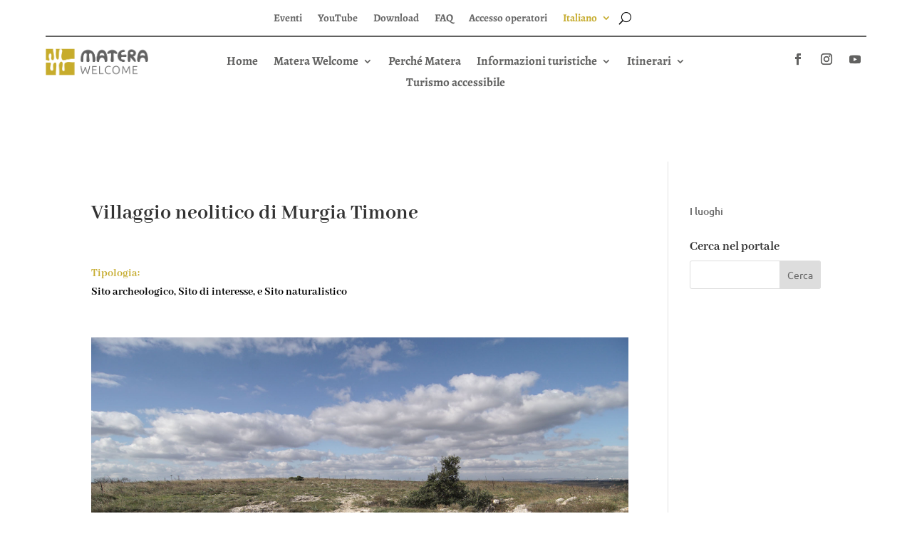

--- FILE ---
content_type: text/html; charset=UTF-8
request_url: https://www.materawelcome.it/it/wp-json/complianz/v1/track
body_size: 60
content:
ERRORE IMPREVISTO: 404

--- FILE ---
content_type: text/css;charset=UTF-8
request_url: https://www.materawelcome.it/wp-content/plugins/divi-eventmanager/assets/css/magnific-popup.min.css
body_size: 6517
content:
/* Magnific Popup CSS */
.mfp-bg {
 top: 0;
 left: 0;
 width: 100%;
 height: 100%;
 z-index: 1042;
 overflow: hidden;
 position: fixed;
 background: #0b0b0b;
 opacity: 0.8; }

.mfp-wrap {
 top: 0;
 left: 0;
 width: 100%;
 height: 100%;
 z-index: 1043;
 position: fixed;
 outline: none !important;
 -webkit-backface-visibility: hidden; }

.mfp-container {
 text-align: center;
 position: absolute;
 width: 100%;
 height: 100%;
 left: 0;
 top: 0;
 padding: 0 8px;
 box-sizing: border-box; }

.mfp-container:before {
 content: '';
 display: inline-block;
 height: 100%;
 vertical-align: middle; }

.mfp-align-top .mfp-container:before {
 display: none; }

.mfp-content {
 position: relative;
 display: inline-block;
 vertical-align: middle;
 margin: 0 auto;
 text-align: left;
 z-index: 1045; }

.mfp-inline-holder .mfp-content,
.mfp-ajax-holder .mfp-content {
 width: 100%;
 cursor: auto; }

.mfp-ajax-cur {
 cursor: progress; }

.mfp-zoom-out-cur, .mfp-zoom-out-cur .mfp-image-holder .mfp-close {
 cursor: -moz-zoom-out;
 cursor: -webkit-zoom-out;
 cursor: zoom-out; }

.mfp-zoom {
 cursor: pointer;
 cursor: -webkit-zoom-in;
 cursor: -moz-zoom-in;
 cursor: zoom-in; }

.mfp-auto-cursor .mfp-content {
 cursor: auto; }

.mfp-close,
.mfp-arrow,
.mfp-preloader,
.mfp-counter {
 -webkit-user-select: none;
 -moz-user-select: none;
 user-select: none; }

.mfp-loading.mfp-figure {
 display: none; }

.mfp-hide {
 display: none !important; }

.mfp-preloader {
 color: #CCC;
 position: absolute;
 top: 50%;
 width: auto;
 text-align: center;
 margin-top: -0.8em;
 left: 8px;
 right: 8px;
 z-index: 1044; }
 .mfp-preloader a {
 color: #CCC; }
 .mfp-preloader a:hover {
 color: #FFF; }

.mfp-s-ready .mfp-preloader {
 display: none; }

.mfp-s-error .mfp-content {
 display: none; }

button.mfp-close,
button.mfp-arrow {
 overflow: visible;
 cursor: pointer;
 background: transparent;
 border: 0;
 -webkit-appearance: none;
 display: block;
 outline: none;
 padding: 0;
 z-index: 1046;
 box-shadow: none;
 touch-action: manipulation; }

button::-moz-focus-inner {
 padding: 0;
 border: 0; }

.mfp-close {
 width: 44px;
 height: 44px;
 line-height: 44px;
 position: absolute;
 right: 0;
 top: 0;
 text-decoration: none;
 text-align: center;
 opacity: 0.65;
 padding: 0 0 18px 10px;
 color: #FFF;
 font-style: normal;
 font-size: 28px;
 font-family: Arial, Baskerville, monospace; }
 .mfp-close:hover,
 .mfp-close:focus {
 opacity: 1; }
 .mfp-close:active {
 top: 1px; }

.mfp-close-btn-in .mfp-close {
 color: #333; }

.mfp-image-holder .mfp-close,
.mfp-iframe-holder .mfp-close {
 color: #FFF;
 right: -6px;
 text-align: right;
 padding-right: 6px;
 width: 100%; }

.mfp-counter {
 position: absolute;
 top: 0;
 right: 0;
 color: #CCC;
 font-size: 12px;
 line-height: 18px;
 white-space: nowrap; }

.mfp-arrow {
 position: absolute;
 opacity: 0.65;
 margin: 0;
 top: 50%;
 margin-top: -55px;
 padding: 0;
 width: 90px;
 height: 110px;
 -webkit-tap-highlight-color: transparent; }
 .mfp-arrow:active {
 margin-top: -54px; }
 .mfp-arrow:hover,
 .mfp-arrow:focus {
 opacity: 1; }
 .mfp-arrow:before,
 .mfp-arrow:after {
 content: '';
 display: block;
 width: 0;
 height: 0;
 position: absolute;
 left: 0;
 top: 0;
 margin-top: 35px;
 margin-left: 35px;
 border: medium inset transparent; }
 .mfp-arrow:after {
 border-top-width: 13px;
 border-bottom-width: 13px;
 top: 8px; }
 .mfp-arrow:before {
 border-top-width: 21px;
 border-bottom-width: 21px;
 opacity: 0.7; }

.mfp-arrow-left {
 left: 0; }
 .mfp-arrow-left:after {
 border-right: 17px solid #FFF;
 margin-left: 31px; }
 .mfp-arrow-left:before {
 margin-left: 25px;
 border-right: 27px solid #3F3F3F; }

.mfp-arrow-right {
 right: 0; }
 .mfp-arrow-right:after {
 border-left: 17px solid #FFF;
 margin-left: 39px; }
 .mfp-arrow-right:before {
 border-left: 27px solid #3F3F3F; }

.mfp-iframe-holder {
 padding-top: 40px;
 padding-bottom: 40px; }
 .mfp-iframe-holder .mfp-content {
 line-height: 0;
 width: 100%;
 max-width: 900px; }
 .mfp-iframe-holder .mfp-close {
 top: -40px; }

.mfp-iframe-scaler {
 width: 100%;
 height: 0;
 overflow: hidden;
 padding-top: 56.25%; }
 .mfp-iframe-scaler iframe {
 position: absolute;
 display: block;
 top: 0;
 left: 0;
 width: 100%;
 height: 100%;
 box-shadow: 0 0 8px rgba(0, 0, 0, 0.6);
 background: #000; }

/* Main image in popup */
img.mfp-img {
 width: auto;
 max-width: 100%;
 height: auto;
 display: block;
 line-height: 0;
 box-sizing: border-box;
 padding: 40px 0 40px;
 margin: 0 auto; }

/* The shadow behind the image */
.mfp-figure {
 line-height: 0; }
 .mfp-figure:after {
 content: '';
 position: absolute;
 left: 0;
 top: 40px;
 bottom: 40px;
 display: block;
 right: 0;
 width: auto;
 height: auto;
 z-index: -1;
 box-shadow: 0 0 8px rgba(0, 0, 0, 0.6);
 background: #444; }
 .mfp-figure small {
 color: #BDBDBD;
 display: block;
 font-size: 12px;
 line-height: 14px; }
 .mfp-figure figure {
 margin: 0; }

.mfp-bottom-bar {
 margin-top: -36px;
 position: absolute;
 top: 100%;
 left: 0;
 width: 100%;
 cursor: auto; }

.mfp-title {
 text-align: left;
 line-height: 18px;
 color: #F3F3F3;
 word-wrap: break-word;
 padding-right: 36px; }

.mfp-image-holder .mfp-content {
 max-width: 100%; }

.mfp-gallery .mfp-image-holder .mfp-figure {
 cursor: pointer; }

@media screen and (max-width: 800px) and (orientation: landscape), screen and (max-height: 300px) {
 /**
 * Remove all paddings around the image on small screen
 */
 .mfp-img-mobile .mfp-image-holder {
 padding-left: 0;
 padding-right: 0; }
 .mfp-img-mobile img.mfp-img {
 padding: 0; }
 .mfp-img-mobile .mfp-figure:after {
 top: 0;
 bottom: 0; }
 .mfp-img-mobile .mfp-figure small {
 display: inline;
 margin-left: 5px; }
 .mfp-img-mobile .mfp-bottom-bar {
 background: rgba(0, 0, 0, 0.6);
 bottom: 0;
 margin: 0;
 top: auto;
 padding: 3px 5px;
 position: fixed;
 box-sizing: border-box; }
 .mfp-img-mobile .mfp-bottom-bar:empty {
 padding: 0; }
 .mfp-img-mobile .mfp-counter {
 right: 5px;
 top: 3px; }
 .mfp-img-mobile .mfp-close {
 top: 0;
 right: 0;
 width: 35px;
 height: 35px;
 line-height: 35px;
 background: rgba(0, 0, 0, 0.6);
 position: fixed;
 text-align: center;
 padding: 0; } }

@media all and (max-width: 900px) {
 .mfp-arrow {
 -webkit-transform: scale(0.75);
 transform: scale(0.75); }
 .mfp-arrow-left {
 -webkit-transform-origin: 0;
 transform-origin: 0; }
 .mfp-arrow-right {
 -webkit-transform-origin: 100%;
 transform-origin: 100%; }
 .mfp-container {
 padding-left: 6px;
 padding-right: 6px; } }

--- FILE ---
content_type: application/javascript
request_url: https://www.materawelcome.it/wp-content/plugins/divi-elastic-gallery/js/elastic-gallery.min.js?ver=2.5.5
body_size: 14695
content:
var DEG_elastic_gallery = new function() {

'use strict';

 /*
 * Private variables
 */
 var $ = jQuery.noConflict();
 var loadIndex = 0;

 this.init = false;

 this.__construct = function() {
 var _self = this;
 $(document).ready(function() {
$(window).resize(function() {
  DEG_elastic_gallery.layout();
 });

 $(document).on('lazyloaded', function(e) {
var $gallery = $(e.target).parents('.deg-gallery-container');
if ($gallery.length) {
DEG_elastic_gallery.layout();
}
});

  $('.deg-gallery-filter').on('click', function(e) {
  e.preventDefault();
  var $this = $(this),
   value = $this.attr('data-value'),
   $wrapper = $this.parents('.deg-gallery-wrapper'),
   $filter = $wrapper.find('.deg-gallery-filter-categories');
   
  if ($this.hasClass('deg-filter-active'))
   return;

  $filter.attr('data-value', value);
  $filter.find('.deg-filter-active').removeClass('deg-filter-active');
  $this.addClass('deg-filter-active');

  DEG_elastic_gallery.executeFilter('category', $wrapper);
  
  });

  $('.deg-gallery-page-button').on('click', function(e) {
  e.preventDefault();
  var $this = $(this),
   page = $this.attr('data-value'),
   $wrapper = $this.parents('.deg-gallery-wrapper'),
   $paginator = $wrapper.find('.deg-gallery-pagination'),
   excludeMovement = false,
   max = Number($paginator.attr('data-max')),
   current = Number($paginator.attr('data-value'));

  
  if ( page == 'more') {
   page = 1;
   excludeMovement = true;
   var pageSize = Number($paginator.attr('data-page-size')),
   more = Number($paginator.attr('data-more'));
   $paginator.attr('data-page-size', pageSize + more);
   if ( pageSize >= more * (max-1)) {
   $this.addClass('deg-page-disabled');
   }
  } else if (page == 'prev') {
   if ( current > 1)
   page = current - 1;
   else
   return;
  } else if ( page == 'next') {
   if ( current < max)
   page = current + 1;
   else
   return;
  } else if (page == $paginator.attr('data-value'))
   return;

  $paginator.attr('data-value', page);
  $paginator.find('.deg-gallery-page-button-active').removeClass('deg-gallery-page-button-active');
  $paginator.find('.deg-gallery-page-button[data-value="' + page + '"]').addClass('deg-gallery-page-button-active');

  DEG_elastic_gallery.executeFilter('page', $wrapper, excludeMovement);
  });

  $('img.deg-lazyload').on('load', function(e) {
  var $img = $(e.target);
  $img.addClass('deg-loaded');
  $img.removeClass('deg-lazyload');
  DEG_elastic_gallery.layout();
  _self.updateMonarch(e.target);
  });

  $('picture.deg-lazyload img').on('load', function(e) {
  var $img = $(e.target);
  var $picture = $img.parents('picture').eq(0);
  $picture.addClass('deg-loaded');
  $picture.removeClass('deg-lazyload');
  DEG_elastic_gallery.layout();
  _self.updateMonarch(e.target);
  });

  _self.layout();
  _self.doLazyload();
 });
 };

 /**
 * Creates de lightbox
 */
 this.lightbox = function($gallery) {
 if ($gallery.hasClass('deg-modal-gallery')) {
  var legend = $gallery.hasClass('deg-modal-gallery-with-title');
  $gallery.find('.deg-gallery-item').not('.deg-out-filter').not('.deg-minimized-link').magnificPopup({
  type: 'image',
  closeOnContentClick: false,
  closeBtnInside: false,
  mainClass: 'mfp-with-zoom mfp-img-mobile',
  disableOn: function() {
   if ( $gallery.hasClass('deg-disable-modal-tablet') && $(window).width() < 981 )
   return false;
   else if ( $gallery.hasClass('deg-disable-modal-phone') && $(window).width() < 768 )
   return false;
   
   return true;
  },
  image : {
   titleSrc : function(item) {
   if ( legend ) {
    var title = '<span>' + item.el.attr('data-title') + '</small>' || '' ;
    var caption = item.el.attr('data-caption') || '' ;
    if ( $gallery.hasClass('deg-modal-title__title_caption')) {
    return title + '<br><small>' + caption + '</small>'; 
    } else if ( $gallery.hasClass('deg-modal-title__in_title')) {
    return title + '<br><small>' + caption + '</small>'; 
    } else if ( $gallery.hasClass('deg-modal-title__in_title_caption')) {
    return title + '<br><small>' + caption + '</small>'; 
    } else
    return title;
   } 
   }
  },
  gallery: {
   enabled: true,
   tPrev: '',
   tNext: '',
   tCounter: ''
  },
zoom: {
enabled: true,
duration: 300, // don't foget to change the duration also in CSS
opener: function(element) {
return element.find('img');
}
},
  callbacks: {
change: function() {
if (this.isOpen) {
this.wrap.addClass('mfp-open');
}
},
   elementParse: function(item) {
   item.src = $(item.el).attr('data-original');    },
   open: function() {
   if ( $gallery.hasClass('deg-modal-title__in_title') || $gallery.hasClass('deg-modal-title__in_title_caption') ) {
    $(this.container).addClass('deg-modal-in-data');
   }
   }
  }
  });
 }
 }

 this.layout = function() {
 var _self = this;
 $.each($('.deg-gallery-container'), function(index, el) {
  var $gallery = $(el);
  var images = $gallery.find('.deg-gallery-item').not('.deg-out-page').not('.deg-out-minified'),
  sizing = $gallery.length ? $gallery.attr('data-sizes').split(',') : [],
  spacing = $gallery.length ? $gallery.attr('data-space').split(',') : [],
  rowMinImages = $gallery.length ? $gallery.attr('data-min-images').split(',') : [],
  galleryWidth = $gallery.width(),
  rows = [],
  currentRow = [];

  var winWidth = $(window).width(),
  space = 0,
  minHeigth = 175,
  minImages = 1,
  maxImageHeight = _self.maxHeight($, images);

  if ( sizing.length && winWidth < 768) {
  minHeigth = Number(sizing[2]);
  } else if ( sizing.length && winWidth < 981) {
  minHeigth = Number(sizing[1]);
  } else if ( sizing.length ) {
  minHeigth = Number(sizing[0]);
  }

  if ( spacing.length && winWidth < 768) {
  space = Number(spacing[2]);
  } else if ( spacing.length && winWidth < 981) {
  space = Number(spacing[1]);
  } else if ( spacing.length ) {
  space = Number(spacing[0]);
  }

  if ( rowMinImages.length && winWidth < 768) {
  minImages = Number(rowMinImages[2]);
  } else if ( rowMinImages.length && winWidth < 981) {
  minImages = Number(rowMinImages[1]);
  } else if ( rowMinImages.length ) {
  minImages = Number(rowMinImages[0]);
  }


  for (var i = 0; i < images.length; i++) {
  var $img = $(images[i]).find('img');
  if ($img.attr('data-src') || $img.attr('src')) {
   if (currentRow.length == 0)
   currentRow.push(images[i]);
   else if (_self.addToRow($, currentRow, $img, galleryWidth, minHeigth, space, maxImageHeight)) {
   currentRow.push(images[i]);
   } else {
   rows.push(currentRow);
   currentRow = [];
   currentRow.push(images[i]);
   }
  }
  }

  rows.push(currentRow);

  rows = _self.checkMinInRows($, minImages, rows);
  var top = 0;
  for (var i = 0; i < rows.length; i++) {
   var total = 0,
   totalBorder = 0;
   for (var j = 0; j < rows[i].length; j++) {
   var currentSizes = _self.imageSizes($, maxImageHeight, $(rows[i][j]).find('img'), $(rows[i][j]));
   total += currentSizes.w
   totalBorder += currentSizes.bl + currentSizes.br;
   }
   
   var left = 0,
   totalSpace = 0;
   var widthRatio = total / (galleryWidth - totalBorder);
   if (space) {
   totalSpace = space * (rows[i].length - 1);
   widthRatio = total / (galleryWidth - totalSpace - totalBorder);
   }
   
   for (var j = 0; j < rows[i].length; j++) {
   var sizes = _self.imageSizes($, maxImageHeight, $(rows[i][j]).find('img'), $(rows[i][j]));
   var percentageInRow = sizes.w / total;
   var pixelsWidth = percentageInRow * (galleryWidth - totalSpace - totalBorder);
     
   if (j == 0) {
   $(rows[i][j]).css('left', 0);
   } else {
   $(rows[i][j]).css('left', left + 'px');
   
   }
   $(rows[i][j]).css('width', (pixelsWidth + sizes.bl + sizes.br) + 'px');
   left = left + pixelsWidth + space + sizes.bl + sizes.br;

   $(rows[i][j]).css('top', top + 'px');
   
   if (j == rows[i].length - 1)
   top = top + (sizes.h / widthRatio) + space + sizes.bb + sizes.bt; 
   }
   
  }

  $gallery.css('height', (top - space) + 'px');
  $gallery.addClass('deg-loaded');

  if (!_self.init) {
  _self.lightbox( $gallery );
  }
 
 });
 
 if (!_self.init) {
  $(window).trigger("scroll");
  _self.init = true;
 }
 }

 this.addToRow = function($, currentRow, $image, galleryWidth, minHeigth, space, maxImageHeight) {
 var sizes = this.imageSizes($, maxImageHeight, $image, $image.parent()),
 total = sizes.w;
 for (var i = 0; i < currentRow.length; i++) {
 var currentSizes = this.imageSizes($, maxImageHeight, $(currentRow[i]).find('img'), $(currentRow[i]));
 total += currentSizes.w;
 if (i > 0)
  total += space;
 }

 var widthRatio = total / galleryWidth;

 var heigth = sizes.h / widthRatio;

 if (heigth > minHeigth)
 return true;
 else
 return false;
 }

 this.maxHeight = function($, images) {
 var heigth = 0;
 for (var i = 0; i < images.length; i++) {
 var $img = $(images[i]).find('img');
 if ( $img.attr('height') > heigth )
  heigth = $img.attr('height');
 }

 return heigth;

 }

this.imageSizes = function($, heigth, $img, $figure) {
 var ratio = heigth / $img.attr('height');
 return { 
  h: $img.attr('height') * ratio, 
  w: $img.attr('width') * ratio, 
  r: ratio,
  bt: Number($figure.css('borderTopWidth').replace(/[^0-9]/g, '')),
  br: Number($figure.css('borderRightWidth').replace(/[^0-9]/g, '')),
  bb: Number($figure.css('borderBottomWidth').replace(/[^0-9]/g, '')),
  bl: Number($figure.css('borderLeftWidth').replace(/[^0-9]/g, ''))
 };
}

 this.checkMinInRows = function($, minImages, rows) {
 rows = this.clearEmptyRows(rows);
 for (var i = rows.length -1; i > 0; i--) {
  if (rows[i].length < minImages) {
  if (this.canTakeFromRow(minImages, rows, i - 1)) {
   var el = rows[ i - 1].pop();
   rows[ i ] = [el].concat(rows[i]);
   return this.checkMinInRows($, minImages, rows);
  }
  }
 }

 if ( minImages > 1 && rows.length && rows[0].length == 1 && rows.length > 1 ) {
  var el = rows[1].shift();
  rows[0].push(el);
 }

 return rows;
 }

 this.clearEmptyRows = function(rows) {
 return rows.filter(function(r) {
  return r && r.length > 0;
 });
 }

 this.canTakeFromRow = function(minImages, rows, index) {
 if ( index == 0 ) {
  return rows[index].length >= minImages;
 } else if (index >= 0 && index <= rows.length - 1) {
  return rows[index].length > 0;
  
 }

 return false;
 }

 this.doLazyload = function() {
 $('.deg-gallery-item').not('.deg-out-page').not('.deg-out-minified').find('.deg-lazyload').lazyload();
 $('.deg-gallery-item').not('.deg-out-page').not('.deg-out-minified').find('picture.deg-lazyload img').lazyload(); 
 }

 this.executeFilter = function(type, $wrapper, excludeMovement) {
 var $filter = $wrapper.find('.deg-gallery-filter-categories'),
  withFilter = $filter.length > 0,
  category = null,
  
  $paginator = $wrapper.find('.deg-gallery-pagination'),
  withPagination = $paginator.length > 0,
  page = 0,
  pageSize = 0,
  
  $gallery = $wrapper.find('.deg-gallery-container'),
  items = $gallery.find('.deg-gallery-item');

 $gallery.find('.deg-out-page').removeClass('deg-out-page');
 $gallery.find('.deg-out-filter').removeClass('deg-out-filter');
 items.addClass('deg-in-filter');

 if (withFilter) {
  category = $filter.attr('data-value');
  $.each(items, function(index, item) {
  var $item = $(item);
  var categories = $item.attr('data-categories')
  if (category && categories.split(',').indexOf(category) < 0) {
   $item.removeClass('deg-in-filter');
   $item.addClass('deg-out-filter');
  }
  });
 }

 if (withPagination) {

  pageSize = $paginator.attr('data-page-size');

  if (type == 'category') {
  $paginator.attr('data-value', 1);
  $paginator.find('.deg-page-disabled').removeClass('deg-page-disabled');
  $paginator.find('.deg-gallery-page-button-active').removeClass('deg-gallery-page-button-active');
  $paginator.find('.deg-gallery-page-button')
    .not('.deg-gallery-page-button-prev')
 .not('.deg-gallery-page-button-next')
 .not('.deg-gallery-page-button-more')
    .eq(0).addClass('deg-gallery-page-button-active');

  var categoryTotal = $gallery.find('.deg-in-filter').length,
   categoryPages = Math.ceil(categoryTotal/pageSize);
  $paginator.attr('data-max', categoryPages);
  $paginator.find('.deg-gallery-page-button')
   .not('.deg-gallery-page-button-prev')
   .not('.deg-gallery-page-button-next')
   .not('.deg-gallery-page-button-more')
   .each(function(i, button) {
   if (i >= categoryPages)
   $(button).addClass('deg-page-disabled');
  });
  }

  page = $paginator.attr('data-value');
  var min = pageSize * (page - 1),
  max = pageSize * page,
  filteredItems = [];
  if (category) {
  filteredItems = items.filter('.deg-in-filter');
  } else {
  filteredItems = items;
  }

  if ( page == 1 ) {
$paginator.find('.deg-gallery-page-button-prev').addClass('deg-page-disabled');
} else {
$paginator.find('.deg-gallery-page-button-prev').removeClass('deg-page-disabled');
}

if ( page == $paginator.attr('data-max') ) {
$paginator.find('.deg-gallery-page-button-next').addClass('deg-page-disabled');
} else {
$paginator.find('.deg-gallery-page-button-next').removeClass('deg-page-disabled');
}

  $.each(filteredItems, function(index, item) {
  if (index < min || index >= max)
   $(item).addClass('deg-out-page');
  });
 } 
 if ( type == 'page' && !excludeMovement) {
  $([document.documentElement, document.body]).animate({
  scrollTop: $wrapper.offset().top - 150
  }, 350, function() {
  DEG_elastic_gallery.doLazyload();
  }); 
 } else {
  DEG_elastic_gallery.doLazyload();
 }

 $gallery.find('.deg-gallery-item').not('.deg-in-filter').addClass('deg-out-page'); 

 DEG_elastic_gallery.layout();
 DEG_elastic_gallery.lightbox( $gallery );

 }

 this.updateMonarch = function(img) {
setTimeout(function() {
$('.et_social_icon img[src="undefined"]').parents('.et_social_pin_image').remove();

var pin_container = $( '.et_social_pin_images' ),
permalink = pin_container.data( 'permalink' ),
title = pin_container.data( 'title' ),
post_id = pin_container.data( 'post_id' );

  if ( pin_container.length ) {
  var this_img = $( img ).attr( 'src' ),
   this_alt = $( img ).attr( 'alt' );
 
   if ( '' != this_img && $('.et_social_pin_image img[src="' + this_img + '"]').length == 0 ) {
   varpin_link = 'http://www.pinterest.com/pin/create/button/?url=' + permalink + '&media=' + this_img + '&description=' + title,
    this_img_container = '<div class="et_social_pin_image"><a href="' + pin_link + '" rel="nofollow" class="et_social_icon et_social_share" data-social_name="pinterest" data-post_id="' + post_id + '" data-social_type="share"><img src="' + this_img + '" alt="' + this_alt + '"/><span class="et_social_pin_overlay et_social_icon"></span></a></div>';
   $( '.et_social_pin_images' ).append( this_img_container );
   }
  }
}, 1500);
}

 return this.__construct();
}

--- FILE ---
content_type: application/javascript
request_url: https://www.materawelcome.it/wp-content/themes/Divi/includes/builder/feature/dynamic-assets/assets/js/jquery.fitvids.js?ver=4.27.5
body_size: 3044
content:
/*jshint browser:true */
/*!
* FitVids 1.1
*
* Copyright 2013, Chris Coyier - http://css-tricks.com + Dave Rupert - http://daverupert.com
* Credit to Thierry Koblentz - http://www.alistapart.com/articles/creating-intrinsic-ratios-for-video/
* Released under the WTFPL license - http://sam.zoy.org/wtfpl/
*
*/

;(function( $ ){

 'use strict';

 $.fn.fitVids = function( options ) {
 var settings = {
 customSelector: null,
 ignore: null
 };

 if(!document.getElementById('fit-vids-style')) {
 // appendStyles: https://github.com/toddmotto/fluidvids/blob/master/dist/fluidvids.js
 var head = document.head || document.getElementsByTagName('head')[0];
 var css = '.fluid-width-video-wrapper{width:100%;position:relative;padding:0;}.fluid-width-video-wrapper iframe,.fluid-width-video-wrapper object,.fluid-width-video-wrapper embed {position:absolute;top:0;left:0;width:100%;height:100%;}';
 var div = document.createElement("div");
 div.innerHTML = '<p>x</p><style id="fit-vids-style">' + css + '</style>';
 head.appendChild(div.childNodes[1]);
 }

 if ( options ) {
 $.extend( settings, options );
 }

 return this.each(function(){
 var selectors = [
 'iframe[src*="player.vimeo.com"]',
 'iframe[src*="youtube.com"]',
 'iframe[src*="youtube-nocookie.com"]',
 'iframe[src*="kickstarter.com"][src*="video.html"]',
 'object',
 'embed'
 ];

 if (settings.customSelector) {
 selectors.push(settings.customSelector);
 }

 var ignoreList = '.fitvidsignore';

 if(settings.ignore) {
 ignoreList = ignoreList + ', ' + settings.ignore;
 }

 var $allVideos = $(this).find(selectors.join(','));
 $allVideos = $allVideos.not('object object'); // SwfObj conflict patch
 $allVideos = $allVideos.not(ignoreList); // Disable FitVids on this video.

 $allVideos.each(function(){
 var $this = $(this);
 if($this.parents(ignoreList).length > 0) {
  return; // Disable FitVids on this video.
 }
 if (this.tagName.toLowerCase() === 'embed' && $this.parent('object').length || $this.parent('.fluid-width-video-wrapper').length) { return; }
 if ((!$this.css('height') && !$this.css('width')) && (isNaN($this.attr('height')) || isNaN($this.attr('width'))))
 {
  $this.attr('height', 9);
  $this.attr('width', 16);
 }
 var height = ( this.tagName.toLowerCase() === 'object' || ($this.attr('height') && !isNaN(parseInt($this.attr('height'), 10))) ) ? parseInt($this.attr('height'), 10) : $this.height(),
  width = !isNaN(parseInt($this.attr('width'), 10)) ? parseInt($this.attr('width'), 10) : $this.width(),
  aspectRatio = height / width;
 if(!$this.attr('name')){
  var videoName = 'fitvid' + $.fn.fitVids._count;
  $this.attr('name', videoName);
  $.fn.fitVids._count++;
 }
 $this.wrap('<div class="fluid-width-video-wrapper"></div>').parent('.fluid-width-video-wrapper').css('padding-top', (aspectRatio * 100)+'%');
 $this.removeAttr('height').removeAttr('width');
 });
 });
 };
 
 // Internal counter for unique video names.
 $.fn.fitVids._count = 0;
 
// Works with either jQuery or Zepto
})( window.jQuery || window.Zepto );

--- FILE ---
content_type: application/javascript
request_url: https://www.materawelcome.it/wp-content/plugins/sitepress-multilingual-cms/res/js/cookies/language-cookie.js?ver=486900
body_size: 323
content:
document.addEventListener('DOMContentLoaded', function() {
for(var cookieName in wpml_cookies) {
var cookieData = wpml_cookies[cookieName];
document.cookie = cookieName + '=' + cookieData.value + ';expires=' + cookieData.expires + '; path=' + cookieData.path + '; SameSite=Lax';
}
});